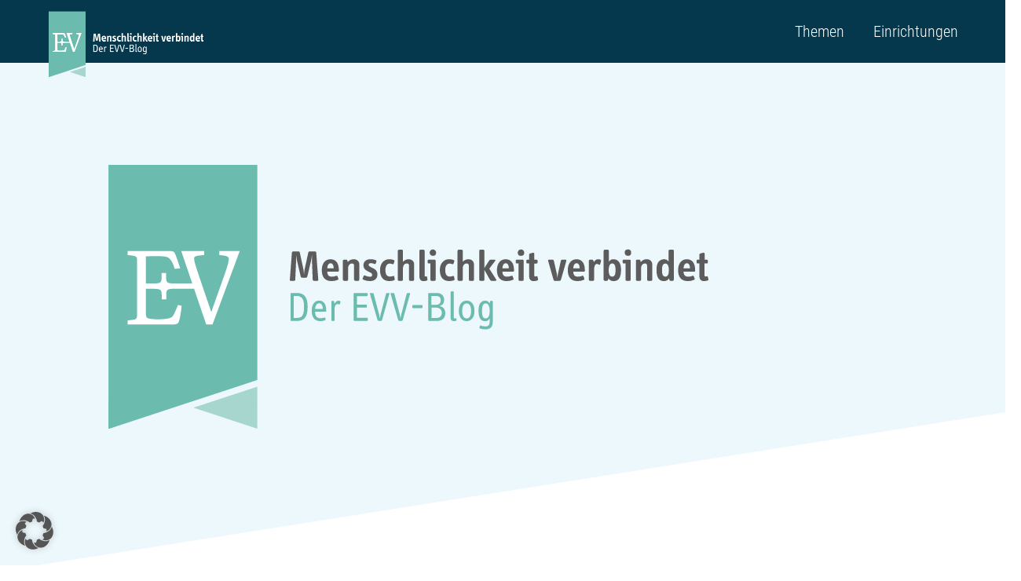

--- FILE ---
content_type: text/html; charset=UTF-8
request_url: https://www.menschlichkeit-verbindet.de/allgemein/gesegnete-weihnacht/
body_size: 6624
content:
<!DOCTYPE html>
<html class="no-js" lang="de-DE">
<head>
	<meta charset="utf-8">
	<meta http-equiv="X-UA-Compatible" content="IE=edge">
	<meta name="viewport" content="width=device-width, initial-scale=1.0">
	<title>Weihnachtsgruß vom E</title>
	<meta name='robots' content='index, follow, max-image-preview:large, max-snippet:-1, max-video-preview:-1' />

	<!-- This site is optimized with the Yoast SEO plugin v26.8 - https://yoast.com/product/yoast-seo-wordpress/ -->
	<meta name="description" content="Der EVV wünscht gesegnete Weihnachtsfeiertage und ein gesundes und glückliches Jahr 2022." />
	<link rel="canonical" href="https://www.menschlichkeit-verbindet.de/allgemein/gesegnete-weihnacht/" />
	<meta property="og:locale" content="de_DE" />
	<meta property="og:type" content="article" />
	<meta property="og:title" content="Weihnachtsgruß vom EVV" />
	<meta property="og:description" content="Der EVV wünscht gesegnete Weihnachtsfeiertage und ein gesundes und glückliches Jahr 2022." />
	<meta property="og:url" content="https://www.menschlichkeit-verbindet.de/allgemein/gesegnete-weihnacht/" />
	<meta property="og:site_name" content="Menschlichkeit verbindet" />
	<meta property="article:published_time" content="2021-12-20T05:00:46+00:00" />
	<meta property="article:modified_time" content="2023-04-04T06:10:55+00:00" />
	<meta property="og:image" content="https://www.menschlichkeit-verbindet.de/wp-content/uploads/2021/12/Dr_Langner_Weihnachtsgruss_web.jpg" />
	<meta property="og:image:width" content="640" />
	<meta property="og:image:height" content="480" />
	<meta property="og:image:type" content="image/jpeg" />
	<meta name="author" content="a.schmincke" />
	<meta name="twitter:card" content="summary_large_image" />
	<meta name="twitter:label1" content="Verfasst von" />
	<meta name="twitter:data1" content="a.schmincke" />
	<meta name="twitter:label2" content="Geschätzte Lesezeit" />
	<meta name="twitter:data2" content="1 Minute" />
	<script type="application/ld+json" class="yoast-schema-graph">{"@context":"https://schema.org","@graph":[{"@type":"Article","@id":"https://www.menschlichkeit-verbindet.de/allgemein/gesegnete-weihnacht/#article","isPartOf":{"@id":"https://www.menschlichkeit-verbindet.de/allgemein/gesegnete-weihnacht/"},"author":{"name":"a.schmincke","@id":"https://www.menschlichkeit-verbindet.de/#/schema/person/3546d130f6fa3ad08db80d992456b66c"},"headline":"Weihnachtsgruß vom EVV","datePublished":"2021-12-20T05:00:46+00:00","dateModified":"2023-04-04T06:10:55+00:00","mainEntityOfPage":{"@id":"https://www.menschlichkeit-verbindet.de/allgemein/gesegnete-weihnacht/"},"wordCount":167,"publisher":{"@id":"https://www.menschlichkeit-verbindet.de/#organization"},"image":{"@id":"https://www.menschlichkeit-verbindet.de/allgemein/gesegnete-weihnacht/#primaryimage"},"thumbnailUrl":"https://www.menschlichkeit-verbindet.de/wp-content/uploads/2021/12/Dr_Langner_Weihnachtsgruss_web.jpg","keywords":["Dr. Sven U. Langner","Weihnachten","Weihnachten 2021"],"inLanguage":"de"},{"@type":"WebPage","@id":"https://www.menschlichkeit-verbindet.de/allgemein/gesegnete-weihnacht/","url":"https://www.menschlichkeit-verbindet.de/allgemein/gesegnete-weihnacht/","name":"Weihnachtsgruß vom EVV","isPartOf":{"@id":"https://www.menschlichkeit-verbindet.de/#website"},"primaryImageOfPage":{"@id":"https://www.menschlichkeit-verbindet.de/allgemein/gesegnete-weihnacht/#primaryimage"},"image":{"@id":"https://www.menschlichkeit-verbindet.de/allgemein/gesegnete-weihnacht/#primaryimage"},"thumbnailUrl":"https://www.menschlichkeit-verbindet.de/wp-content/uploads/2021/12/Dr_Langner_Weihnachtsgruss_web.jpg","datePublished":"2021-12-20T05:00:46+00:00","dateModified":"2023-04-04T06:10:55+00:00","description":"Der EVV wünscht gesegnete Weihnachtsfeiertage und ein gesundes und glückliches Jahr 2022.","breadcrumb":{"@id":"https://www.menschlichkeit-verbindet.de/allgemein/gesegnete-weihnacht/#breadcrumb"},"inLanguage":"de","potentialAction":[{"@type":"ReadAction","target":["https://www.menschlichkeit-verbindet.de/allgemein/gesegnete-weihnacht/"]}]},{"@type":"ImageObject","inLanguage":"de","@id":"https://www.menschlichkeit-verbindet.de/allgemein/gesegnete-weihnacht/#primaryimage","url":"https://www.menschlichkeit-verbindet.de/wp-content/uploads/2021/12/Dr_Langner_Weihnachtsgruss_web.jpg","contentUrl":"https://www.menschlichkeit-verbindet.de/wp-content/uploads/2021/12/Dr_Langner_Weihnachtsgruss_web.jpg","width":640,"height":480},{"@type":"BreadcrumbList","@id":"https://www.menschlichkeit-verbindet.de/allgemein/gesegnete-weihnacht/#breadcrumb","itemListElement":[{"@type":"ListItem","position":1,"name":"Home","item":"https://www.menschlichkeit-verbindet.de/"},{"@type":"ListItem","position":2,"name":"News","item":"https://www.menschlichkeit-verbindet.de/news/"},{"@type":"ListItem","position":3,"name":"Weihnachtsgruß vom EVV"}]},{"@type":"WebSite","@id":"https://www.menschlichkeit-verbindet.de/#website","url":"https://www.menschlichkeit-verbindet.de/","name":"Menschlichkeit verbindet","description":"Der EVV-Blog","publisher":{"@id":"https://www.menschlichkeit-verbindet.de/#organization"},"potentialAction":[{"@type":"SearchAction","target":{"@type":"EntryPoint","urlTemplate":"https://www.menschlichkeit-verbindet.de/?s={search_term_string}"},"query-input":{"@type":"PropertyValueSpecification","valueRequired":true,"valueName":"search_term_string"}}],"inLanguage":"de"},{"@type":"Organization","@id":"https://www.menschlichkeit-verbindet.de/#organization","name":"Elisabeth Vinzenz Verbund GmbH","url":"https://www.menschlichkeit-verbindet.de/","logo":{"@type":"ImageObject","inLanguage":"de","@id":"https://www.menschlichkeit-verbindet.de/#/schema/logo/image/","url":"https://www.menschlichkeit-verbindet.de/wp-content/uploads/2018/09/EVV_Logo_Facebook.jpg","contentUrl":"https://www.menschlichkeit-verbindet.de/wp-content/uploads/2018/09/EVV_Logo_Facebook.jpg","width":750,"height":750,"caption":"Elisabeth Vinzenz Verbund GmbH"},"image":{"@id":"https://www.menschlichkeit-verbindet.de/#/schema/logo/image/"}},{"@type":"Person","@id":"https://www.menschlichkeit-verbindet.de/#/schema/person/3546d130f6fa3ad08db80d992456b66c","name":"a.schmincke","image":{"@type":"ImageObject","inLanguage":"de","@id":"https://www.menschlichkeit-verbindet.de/#/schema/person/image/","url":"https://secure.gravatar.com/avatar/842a3a3a9d8fb1f0ae5ca240b1799c33db419b157b780101f3da1b414686392c?s=96&d=mm&r=g","contentUrl":"https://secure.gravatar.com/avatar/842a3a3a9d8fb1f0ae5ca240b1799c33db419b157b780101f3da1b414686392c?s=96&d=mm&r=g","caption":"a.schmincke"},"url":"https://www.menschlichkeit-verbindet.de/author/a-schmincke/"}]}</script>
	<!-- / Yoast SEO plugin. -->


<link rel="alternate" title="oEmbed (JSON)" type="application/json+oembed" href="https://www.menschlichkeit-verbindet.de/wp-json/oembed/1.0/embed?url=https%3A%2F%2Fwww.menschlichkeit-verbindet.de%2Fallgemein%2Fgesegnete-weihnacht%2F" />
<link rel="alternate" title="oEmbed (XML)" type="text/xml+oembed" href="https://www.menschlichkeit-verbindet.de/wp-json/oembed/1.0/embed?url=https%3A%2F%2Fwww.menschlichkeit-verbindet.de%2Fallgemein%2Fgesegnete-weihnacht%2F&#038;format=xml" />
<style id='wp-img-auto-sizes-contain-inline-css' type='text/css'>
img:is([sizes=auto i],[sizes^="auto," i]){contain-intrinsic-size:3000px 1500px}
/*# sourceURL=wp-img-auto-sizes-contain-inline-css */
</style>
<link rel='stylesheet' id='contact-form-7-css' href='https://www.menschlichkeit-verbindet.de/wp-content/plugins/contact-form-7/includes/css/styles.css?ver=6.1.4' type='text/css' media='all' />
<link rel='stylesheet' id='lazysizes-css' href='https://www.menschlichkeit-verbindet.de/wp-content/plugins/pg-responsive-images/src/css/lazysizes.css?ver=6.9' type='text/css' media='all' />
<link rel='stylesheet' id='borlabs-cookie-custom-css' href='https://www.menschlichkeit-verbindet.de/wp-content/cache/borlabs-cookie/1/borlabs-cookie-1-de.css?ver=3.3.23-378' type='text/css' media='all' />
<link rel='stylesheet' id='bootstrap-css-css' href='https://www.menschlichkeit-verbindet.de/wp-content/themes/bootstrap/css/bootstrap.min.css?ver=3.3.4' type='text/css' media='all' />
<link rel='stylesheet' id='bst-css-css' href='https://www.menschlichkeit-verbindet.de/wp-content/themes/bootstrap/css/bst.css' type='text/css' media='all' />
<link rel='stylesheet' id='select2-css' href='https://www.menschlichkeit-verbindet.de/wp-content/themes/bootstrap/src/css/select2/select2.min.css?ver=6.9' type='text/css' media='all' />
<link rel='stylesheet' id='main-css' href='https://www.menschlichkeit-verbindet.de/wp-content/themes/bootstrap/style.min.css?ver=6.9' type='text/css' media='all' />
<script data-no-optimize="1" data-no-minify="1" data-cfasync="false" type="text/javascript" src="https://www.menschlichkeit-verbindet.de/wp-content/cache/borlabs-cookie/1/borlabs-cookie-config-de.json.js?ver=3.3.23-68" id="borlabs-cookie-config-js"></script>
<script data-no-optimize="1" data-no-minify="1" data-cfasync="false" type="text/javascript" src="https://www.menschlichkeit-verbindet.de/wp-content/plugins/borlabs-cookie/assets/javascript/borlabs-cookie-prioritize.min.js?ver=3.3.23" id="borlabs-cookie-prioritize-js"></script>
<script type="text/javascript" src="https://www.menschlichkeit-verbindet.de/wp-includes/js/jquery/jquery.min.js?ver=3.7.1" id="jquery-core-js"></script>
<script type="text/javascript" src="https://www.menschlichkeit-verbindet.de/wp-includes/js/jquery/jquery-migrate.min.js?ver=3.4.1" id="jquery-migrate-js"></script>
<link rel="https://api.w.org/" href="https://www.menschlichkeit-verbindet.de/wp-json/" /><link rel="alternate" title="JSON" type="application/json" href="https://www.menschlichkeit-verbindet.de/wp-json/wp/v2/posts/7140" /><!-- This site is embedding videos using the Videojs HTML5 Player plugin v1.1.13 - http://wphowto.net/videojs-html5-player-for-wordpress-757 --><style type="text/css">.recentcomments a{display:inline !important;padding:0 !important;margin:0 !important;}</style><link rel="icon" href="https://www.menschlichkeit-verbindet.de/wp-content/uploads/2022/09/cropped-190121_Vorlage-Herz-32x32.jpg" sizes="32x32" />
<link rel="icon" href="https://www.menschlichkeit-verbindet.de/wp-content/uploads/2022/09/cropped-190121_Vorlage-Herz-192x192.jpg" sizes="192x192" />
<link rel="apple-touch-icon" href="https://www.menschlichkeit-verbindet.de/wp-content/uploads/2022/09/cropped-190121_Vorlage-Herz-180x180.jpg" />
<meta name="msapplication-TileImage" content="https://www.menschlichkeit-verbindet.de/wp-content/uploads/2022/09/cropped-190121_Vorlage-Herz-270x270.jpg" />
	<link rel="shortcut icon" href="/favicon.ico"/>
	<link rel="icon" type="image/ico" href="/favicon.ico"/>
<link rel="apple-touch-icon" sizes="57x57" href="/apple-touch-icon-57x57.png">
<link rel="apple-touch-icon" sizes="60x60" href="/apple-touch-icon-60x60.png">
<link rel="apple-touch-icon" sizes="72x72" href="/apple-touch-icon-72x72.png">
<link rel="apple-touch-icon" sizes="76x76" href="/apple-touch-icon-76x76.png">
<link rel="apple-touch-icon" sizes="114x114" href="/apple-touch-icon-114x114.png">
<link rel="apple-touch-icon" sizes="120x120" href="/apple-touch-icon-120x120.png">
<link rel="apple-touch-icon" sizes="144x144" href="/apple-touch-icon-144x144.png">
<link rel="apple-touch-icon" sizes="152x152" href="/apple-touch-icon-152x152.png">
<link rel="apple-touch-icon" sizes="180x180" href="/apple-touch-icon-180x180.png">
<meta name="apple-mobile-web-app-capable" content="yes">
<meta name="apple-mobile-web-app-status-bar-style" content="black-translucent">
<meta name="apple-mobile-web-app-title">
<link rel="icon" type="image/png" sizes="228x228" href="/coast-228x228.png">
<link rel="yandex-tableau-widget" href="/yandex-browser-manifest.json">
<link rel="manifest" href="/manifest.json">
<meta name="mobile-web-app-capable" content="yes">
<meta name="theme-color" content="#fff">
<meta name="application-name">
<link rel="icon" type="image/png" sizes="32x32" href="/favicon-32x32.png">
<link rel="icon" type="image/png" sizes="16x16" href="/favicon-16x16.png">
<link rel="shortcut icon" href="/favicon.ico">
<meta name="msapplication-TileColor" content="#fff">
<meta name="msapplication-TileImage" content="mstile-144x144.png">
<meta name="msapplication-config" content="browserconfig.xml">
<link rel="apple-touch-startup-image" media="(device-width: 320px) and (device-height: 480px) and (-webkit-device-pixel-ratio: 1)" href="/apple-touch-startup-image-320x460.png">
<link rel="apple-touch-startup-image" media="(device-width: 320px) and (device-height: 480px) and (-webkit-device-pixel-ratio: 2)" href="/apple-touch-startup-image-640x920.png">
<link rel="apple-touch-startup-image" media="(device-width: 320px) and (device-height: 568px) and (-webkit-device-pixel-ratio: 2)" href="/apple-touch-startup-image-640x1096.png">
<link rel="apple-touch-startup-image" media="(device-width: 375px) and (device-height: 667px) and (-webkit-device-pixel-ratio: 2)" href="/apple-touch-startup-image-750x1294.png">
<link rel="apple-touch-startup-image" media="(device-width: 414px) and (device-height: 736px) and (orientation: landscape) and (-webkit-device-pixel-ratio: 3)" href="/apple-touch-startup-image-1182x2208.png">
<link rel="apple-touch-startup-image" media="(device-width: 414px) and (device-height: 736px) and (orientation: portrait) and (-webkit-device-pixel-ratio: 3)" href="/apple-touch-startup-image-1242x2148.png">
<link rel="apple-touch-startup-image" media="(device-width: 768px) and (device-height: 1024px) and (orientation: landscape) and (-webkit-device-pixel-ratio: 1)" href="/apple-touch-startup-image-748x1024.png">
<link rel="apple-touch-startup-image" media="(device-width: 768px) and (device-height: 1024px) and (orientation: portrait) and (-webkit-device-pixel-ratio: 1)" href="/apple-touch-startup-image-768x1004.png">
<link rel="apple-touch-startup-image" media="(device-width: 768px) and (device-height: 1024px) and (orientation: landscape) and (-webkit-device-pixel-ratio: 2)" href="/apple-touch-startup-image-1496x2048.png">
<link rel="apple-touch-startup-image" media="(device-width: 768px) and (device-height: 1024px) and (orientation: portrait) and (-webkit-device-pixel-ratio: 2)" href="/apple-touch-startup-image-1536x2008.png">	
<!-- 
<script>
  var _paq = window._paq = window._paq || [];
  /* tracker methods like "setCustomDimension" should be called before "trackPageView" */
  _paq.push(['disableCookies']);
  _paq.push(['trackPageView']);
  _paq.push(['enableLinkTracking']);
  (function() {
    var u="https://analytics.elisabeth-vinzenz.de/";
    _paq.push(['setTrackerUrl', u+'matomo.php']);
    _paq.push(['setSiteId', '4']);
    var d=document, g=d.createElement('script'), s=d.getElementsByTagName('script')[0];
    g.async=true; g.src=u+'matomo.js'; s.parentNode.insertBefore(g,s);
  })();
</script>
-->

</head>

<body class="wp-singular post-template-default single single-post postid-7140 single-format-standard wp-theme-bootstrap chrome">

<nav class="navbar navbar-default navbar-fixed-top">
	<div class="container-big">
		<div class="col-sm-12">
			<a href="https://www.menschlichkeit-verbindet.de/">
				<div class="nav-logo-wrapper">
					<img class="nav-logo" itemprop="logo" src="/wp-content/themes/bootstrap/src/images/logo_header.png">
				</div>
			</a>
			<div class="navbar-header">
				<button type="button" class="navbar-toggle collapsed" data-toggle="collapse" data-target="#navbar">
					<span class="sr-only">Toggle navigation</span>
					<span class="icon-bar"></span>
					<span class="icon-bar"></span>
					<span class="icon-bar"></span>
				</button>
			</div>
			<ul class="navigation collapse navbar-collapse" id="navbar">
				<li><a data-scroll-target="#area-news h2" href="/#area-news">Themen</a></li>
				<li><a data-scroll-target="#area-einrichtungen h2" href="/#area-einrichtungen">Einrichtungen</a></li>
			</ul>
		</div>
	</div>
</nav>

<div class="container-fluid" id="top-area">
	<div class="container">
		<div class="row">
			<div class="col-sm-12">
				<div id="header-area">
					<div class="header-logo-wrapper">
						<img class="header-logo" itemprop="logo"
							 src="/wp-content/themes/bootstrap/src/images/logo_image.svg">
					</div>
					<div class="header-text-wrapper">
						<img class="header-text animation-push" itemprop="logo"
							 src="/wp-content/themes/bootstrap/src/images/logo_text.svg">
					</div>
				</div>
			</div>
		</div>
	</div>
</div>
<div class="row">
	<img alt="" class="overlay-image"
		 src="https://www.menschlichkeit-verbindet.de/wp-content/themes/bootstrap/src/images/bg_top.png"/>
</div>

<div class="container">
	<div class="row">
		
		<div class="col-xs-12 col-sm-12">
			<div class="m-category__backlink-wrapper">
				<a class="m-category__backlink--detail"
				   href="https://www.menschlichkeit-verbindet.de/news/">
					zurück zu Neuigkeiten</a>
			</div>
		</div>
		<div class="col-xs-12 col-sm-8">
			<div id="content" role="main">
				
	<article role="article" id="post_7140" class="post-7140 post type-post status-publish format-standard has-post-thumbnail hentry category-allgemein tag-dr-sven-u-langner tag-weihnachten tag-weihnachten-2021">
		<header>
			<p class="text-muted">
				<span>Schwerpunkt</span> <a href="https://www.menschlichkeit-verbindet.de/kategorie/allgemein/" rel="category tag">Allgemein</a><br/>
			</p>
			<h1>Weihnachtsgruß vom EVV</h1>
			<h4>
				<em>
					<time class="text-muted"
						  datetime="20-12-2021">20. Dezember 2021</time>
				</em>
			</h4>
			<picture class="lazyload no-src"><source media="(min-width: 1201px)" srcset="https://www.menschlichkeit-verbindet.de/wp-content/uploads/responsive_images/2021/12/800xauto_dr_langner_weihnachtsgruss_web.webp" type="image/webp"><source media="(min-width: 1201px)" srcset="https://www.menschlichkeit-verbindet.de/wp-content/uploads/responsive_images/2021/12/800xauto_dr_langner_weihnachtsgruss_web.jpg"><source media="(max-width: 1200px)" srcset="https://www.menschlichkeit-verbindet.de/wp-content/uploads/responsive_images/2021/12/660xauto_dr_langner_weihnachtsgruss_web.webp" type="image/webp"><source media="(max-width: 1200px)" srcset="https://www.menschlichkeit-verbindet.de/wp-content/uploads/responsive_images/2021/12/660xauto_dr_langner_weihnachtsgruss_web.jpg"><source media="(max-width: 767px)" srcset="https://www.menschlichkeit-verbindet.de/wp-content/uploads/responsive_images/2021/12/723xauto_dr_langner_weihnachtsgruss_web.webp" type="image/webp"><source media="(max-width: 767px)" srcset="https://www.menschlichkeit-verbindet.de/wp-content/uploads/responsive_images/2021/12/723xauto_dr_langner_weihnachtsgruss_web.jpg"><img src="https://www.menschlichkeit-verbindet.de/wp-content/uploads/2021/12/Dr_Langner_Weihnachtsgruss_web.jpg" alt="" title="Dr_Langner_Weihnachtsgruss_web"></picture>		</header>
		<section>
			<p>Im nunmehr zweiten Corona-Jahr haben der Elisabeth Vinzenz Verbund und seine Einrichtungen eine erneut herausfordernde Zeit bewältigt &#8211; und diese dauert an.</p>
<p>Weihnachtsgruß von Dr. Sven U. Langner:<span id="more-7140"></span></p>
<blockquote><p><span style="font-size: 14pt; color: #008000;"><em>Wir alle haben während der andauernden Pandemie viel dazugelernt, sei es in der Medizin, in der Plege, in der Verwaltung oder im Service. </em></span><span style="font-size: 14pt; color: #008000;"><em>Und wir haben auf regionaler Ebene Brücken zu anderen Häusern und Trägern aufbauen können.</em></span></p>
<p><span style="font-size: 14pt; color: #008000;"><em>In allen Krankenhäusern und weiteren Einrichtungen des Verbundes gab es ungezählte positive Erfahrungen zu Einsatzbereitschaft, Flexibilität und Kreativität.</em></span></p>
<p><strong><span style="font-size: 14pt; color: #008000;"><em>Allen Mitarbeiterinnen und Mitarbeitern innerhalb der Verbund-Familie gilt mein Dank hierfür!</em></span></strong></p>
<p><span style="font-size: 14pt; color: #008000;"><em>Wir wollen positiv gestimmt ins neue Jahr gehen und unseren Verbund als starke Gemeinschaft weiterentwickeln. </em></span><span style="font-size: 14pt; color: #008000;"><em>Dabei freuen wir uns auf gemeinsame Wegstrecken und die Zusammenarbeit über alle EVV-Häuser hinweg in sieben Bundesländern.<br />
</em></span></p>
<p><span style="font-size: 14pt; color: #008000;"><em>Ein gesegnetes Weihnachtsfest, eine gesunde und friedvolle Weihnachtszeit und Gottes Segen für das Jahr 2022.</em></span></p></blockquote>
<p><span style="font-size: 10pt;">Dr. Sven U. Langner</span><br />
<span style="font-size: 10pt;">Geschäftsführer Elisabeth Vinzenz Verbund</span></p>
<p><img fetchpriority="high" decoding="async" class="alignnone size-full wp-image-7139" src="https://www.menschlichkeit-verbindet.de/wp-content/uploads/2021/11/EVV_Weihnachten_web.jpg" alt="" width="640" height="480" srcset="https://www.menschlichkeit-verbindet.de/wp-content/uploads/2021/11/EVV_Weihnachten_web.jpg 640w, https://www.menschlichkeit-verbindet.de/wp-content/uploads/2021/11/EVV_Weihnachten_web-400x300.jpg 400w" sizes="(max-width: 640px) 100vw, 640px" /></p>
<table style="width: 0.947762%; height: 5px;">
<tbody>
<tr>
<td style="width: 333.667px;"></td>
</tr>
</tbody>
</table>
			<div class="m-sharer"><a href="http://www.facebook.com/sharer.php?u=https://www.menschlichkeit-verbindet.de/allgemein/gesegnete-weihnacht" target="_blank"><img src="/wp-content/themes/bootstrap/src/images/share-facebook.png" style="width:47px;padding:6px;" title="Facebook" alt="Share on Facebook" /></a><a href="http://twitter.com/share?url=https://www.menschlichkeit-verbindet.de/allgemein/gesegnete-weihnacht&amp;text=Weihnachtsgru%C3%9F%20vom%20EVV" target="_blank"><img src="/wp-content/themes/bootstrap/src/images/share-twitter.png" style="width:47px;padding:6px;" title="Twitter" alt="Tweet about this on Twitter" /></a><a href="mailto:?subject=Weihnachtsgruß vom EVV&amp;body=https://www.menschlichkeit-verbindet.de/allgemein/gesegnete-weihnacht" target="_blank"><img src="/wp-content/themes/bootstrap/src/images/share-mail.png" style="width:47px;padding:6px;" title="Email" alt="Email this to someone" /></a></div>					</section>
	</article>
					<div class="all-articles">
					<a href="https://www.menschlichkeit-verbindet.de/news/">zu allen Neuigkeiten</a>
											<a href="https://www.menschlichkeit-verbindet.de/kategorie/allgemein/">zu Allgemein</a>
									</div>
			</div>
		</div>
		
		<div class="col-xs-12 col-sm-4" id="sidebar" role="navigation">
			<div class="blog-categories">
				<h3>Schwerpunkte</h3>
				<ul>
											<li>
							<a href="https://www.menschlichkeit-verbindet.de/kategorie/allgemein/">Allgemein</a>
						</li>
											<li>
							<a href="https://www.menschlichkeit-verbindet.de/kategorie/christliches-profil/">Christliches Profil</a>
						</li>
											<li>
							<a href="https://www.menschlichkeit-verbindet.de/kategorie/corona-aktuell/">Corona aktuell</a>
						</li>
											<li>
							<a href="https://www.menschlichkeit-verbindet.de/kategorie/demenz/">Demenz</a>
						</li>
											<li>
							<a href="https://www.menschlichkeit-verbindet.de/kategorie/digitalisierung/">Digitalisierung</a>
						</li>
											<li>
							<a href="https://www.menschlichkeit-verbindet.de/kategorie/evv-campus-pflege/">EVV Campus Pflege</a>
						</li>
											<li>
							<a href="https://www.menschlichkeit-verbindet.de/kategorie/informationssicherheit/">Informationssicherheit</a>
						</li>
											<li>
							<a href="https://www.menschlichkeit-verbindet.de/kategorie/medizin-im-evv/">Medizin im EVV</a>
						</li>
											<li>
							<a href="https://www.menschlichkeit-verbindet.de/kategorie/menschlichkeit-verbindet/">Menschlichkeit verbindet</a>
						</li>
											<li>
							<a href="https://www.menschlichkeit-verbindet.de/kategorie/ordensschwestern/">Ordensschwestern</a>
						</li>
											<li>
							<a href="https://www.menschlichkeit-verbindet.de/kategorie/viele-haeuser-ein-verbund-evv/">Viele Häuser. Ein Verbund. EVV.</a>
						</li>
											<li>
							<a href="https://www.menschlichkeit-verbindet.de/kategorie/zusammenwachsen/">Zusammenwachsen</a>
						</li>
									</ul>
			</div>
			<div class="get-in-touch">
				<div class="description">Sie haben ein Thema für Ihre Partner im Verbund? Nennen Sie es uns!</div>
				<div class="call-to-action"><a href="mailto:frage@elisabeth-vinzenz.de">E-Mail schreiben</a></div>
			</div>
		</div>
	
	</div>
</div>

<footer class="container site-footer">
	<div class="row">
			</div>
	<div class="row">
		<div class="col-lg-12 site-sub-footer">
			<div class="menu-footer-menu-container"><ul id="menu-footer-menu" class="menu"><li id="menu-item-99" class="menu-item menu-item-type-post_type menu-item-object-page menu-item-99"><a href="https://www.menschlichkeit-verbindet.de/kontakt/">Kontakt</a></li>
<li id="menu-item-98" class="menu-item menu-item-type-post_type menu-item-object-page menu-item-98"><a href="https://www.menschlichkeit-verbindet.de/datenschutz/">Datenschutz</a></li>
<li id="menu-item-97" class="menu-item menu-item-type-post_type menu-item-object-page menu-item-97"><a href="https://www.menschlichkeit-verbindet.de/impressum/">Impressum</a></li>
<li id="menu-item-162" class="menu-item menu-item-type-post_type menu-item-object-page menu-item-home menu-item-162"><a href="https://www.menschlichkeit-verbindet.de/">Menschlichkeit verbindet &#8211; Der EVV-Blog</a></li>
</ul></div>		</div>
	</div>
</footer>

<script type="speculationrules">
{"prefetch":[{"source":"document","where":{"and":[{"href_matches":"/*"},{"not":{"href_matches":["/wp-*.php","/wp-admin/*","/wp-content/uploads/*","/wp-content/*","/wp-content/plugins/*","/wp-content/themes/bootstrap/*","/*\\?(.+)"]}},{"not":{"selector_matches":"a[rel~=\"nofollow\"]"}},{"not":{"selector_matches":".no-prefetch, .no-prefetch a"}}]},"eagerness":"conservative"}]}
</script>
<script type="module" src="https://www.menschlichkeit-verbindet.de/wp-content/plugins/borlabs-cookie/assets/javascript/borlabs-cookie.min.js?ver=3.3.23" id="borlabs-cookie-core-js-module" data-cfasync="false" data-no-minify="1" data-no-optimize="1"></script>
<!--googleoff: all--><div data-nosnippet data-borlabs-cookie-consent-required='true' id='BorlabsCookieBox'></div><div id='BorlabsCookieWidget' class='brlbs-cmpnt-container'></div><!--googleon: all--><script type="text/javascript" src="https://www.menschlichkeit-verbindet.de/wp-includes/js/dist/hooks.min.js?ver=dd5603f07f9220ed27f1" id="wp-hooks-js"></script>
<script type="text/javascript" src="https://www.menschlichkeit-verbindet.de/wp-includes/js/dist/i18n.min.js?ver=c26c3dc7bed366793375" id="wp-i18n-js"></script>
<script type="text/javascript" id="wp-i18n-js-after">
/* <![CDATA[ */
wp.i18n.setLocaleData( { "text direction\u0004ltr": [ "ltr" ] } );
//# sourceURL=wp-i18n-js-after
/* ]]> */
</script>
<script type="text/javascript" src="https://www.menschlichkeit-verbindet.de/wp-content/plugins/contact-form-7/includes/swv/js/index.js?ver=6.1.4" id="swv-js"></script>
<script type="text/javascript" id="contact-form-7-js-translations">
/* <![CDATA[ */
( function( domain, translations ) {
	var localeData = translations.locale_data[ domain ] || translations.locale_data.messages;
	localeData[""].domain = domain;
	wp.i18n.setLocaleData( localeData, domain );
} )( "contact-form-7", {"translation-revision-date":"2025-10-26 03:28:49+0000","generator":"GlotPress\/4.0.3","domain":"messages","locale_data":{"messages":{"":{"domain":"messages","plural-forms":"nplurals=2; plural=n != 1;","lang":"de"},"This contact form is placed in the wrong place.":["Dieses Kontaktformular wurde an der falschen Stelle platziert."],"Error:":["Fehler:"]}},"comment":{"reference":"includes\/js\/index.js"}} );
//# sourceURL=contact-form-7-js-translations
/* ]]> */
</script>
<script type="text/javascript" id="contact-form-7-js-before">
/* <![CDATA[ */
var wpcf7 = {
    "api": {
        "root": "https:\/\/www.menschlichkeit-verbindet.de\/wp-json\/",
        "namespace": "contact-form-7\/v1"
    }
};
//# sourceURL=contact-form-7-js-before
/* ]]> */
</script>
<script type="text/javascript" src="https://www.menschlichkeit-verbindet.de/wp-content/plugins/contact-form-7/includes/js/index.js?ver=6.1.4" id="contact-form-7-js"></script>
<script type="text/javascript" src="https://www.menschlichkeit-verbindet.de/wp-content/themes/bootstrap/src/js/jquery-3.3.1.min.js?ver=6.9" id="jQuery-js"></script>
<script type="text/javascript" src="https://www.menschlichkeit-verbindet.de/wp-content/themes/bootstrap/src/js/jquery.sticky.js?ver=6.9" id="jQuery-sticky-js"></script>
<script type="text/javascript" src="https://www.menschlichkeit-verbindet.de/wp-content/themes/bootstrap/src/js/jquery.cookie.min.js?ver=6.9" id="jQuery-cookie-js"></script>
<script type="text/javascript" src="https://www.menschlichkeit-verbindet.de/wp-content/themes/bootstrap/src/js/jquery.gsap.min.js?ver=6.9" id="gsap-jquery-js"></script>
<script type="text/javascript" src="https://www.menschlichkeit-verbindet.de/wp-content/themes/bootstrap/src/js/TweenMax.min.js?ver=6.9" id="gsap-tween-max-js"></script>
<script type="text/javascript" src="https://www.menschlichkeit-verbindet.de/wp-content/themes/bootstrap/src/js/TimelineMax.min.js?ver=6.9" id="gsap-timeline-max-js"></script>
<script type="text/javascript" src="https://www.menschlichkeit-verbindet.de/wp-content/themes/bootstrap/src/js/masonry.pkgd.min.js?ver=6.9" id="masonry-pkd-js"></script>
<script type="text/javascript" src="https://www.menschlichkeit-verbindet.de/wp-content/themes/bootstrap/src/js/select2/select2.full.min.js?ver=6.9" id="select2-js"></script>
<script type="text/javascript" src="https://www.menschlichkeit-verbindet.de/wp-content/themes/bootstrap/src/js/browser.js?ver=6.9" id="browser-js"></script>
<script type="text/javascript" src="https://www.menschlichkeit-verbindet.de/wp-content/themes/bootstrap/src/js/main.js?ver=6.9" id="main-script-js"></script>
<script type="text/javascript" src="https://www.menschlichkeit-verbindet.de/wp-content/themes/bootstrap/js/modernizr-2.8.3.min.js" id="modernizr-js"></script>
<script type="text/javascript" src="https://www.menschlichkeit-verbindet.de/wp-content/themes/bootstrap/js/bootstrap.min.js" id="bootstrap-js-js"></script>
<script type="text/javascript" src="https://www.menschlichkeit-verbindet.de/wp-content/themes/bootstrap/js/bst.js" id="bst-js-js"></script>
<script type="text/javascript" src="https://www.menschlichkeit-verbindet.de/wp-content/plugins/pg-responsive-images/src/js/pg-responsive-images.js?ver=1.5.3" id="pg-responsive-images-script-js"></script>
<script type="text/javascript" src="https://www.menschlichkeit-verbindet.de/wp-content/plugins/pg-responsive-images/src/vendor/lazysizes/lazysizes.min.js?ver=5.1.0" id="lazysizes-js"></script>

</body>
</html>


--- FILE ---
content_type: text/javascript
request_url: https://www.menschlichkeit-verbindet.de/wp-content/themes/bootstrap/js/bst.js
body_size: -1278
content:
(function ($) {
	
	"use strict";

	$(document).ready(function() {

		// Comments
		$(".commentlist li").addClass("panel panel-default");
		$(".comment-reply-link").addClass("btn btn-default");
	
		// Forms
		$('select, input[type=text], input[type=email], input[type=password], textarea').addClass('form-control');
		$('input[type=submit]').addClass('btn btn-primary');
		
		// You can put your own code in here

	});

}(jQuery));
